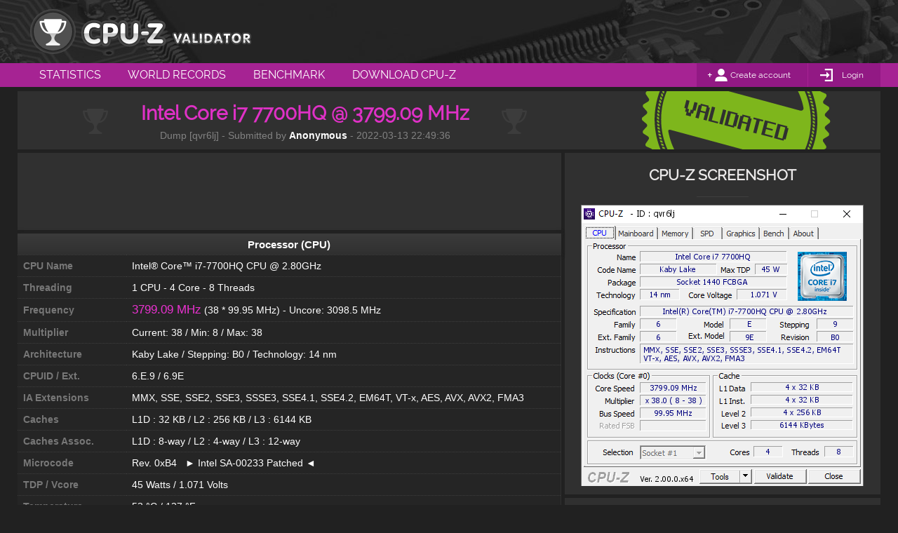

--- FILE ---
content_type: text/html; charset=UTF-8
request_url: http://valid.x86.fr/qvr6lj
body_size: 6593
content:
<!DOCTYPE html>
<html class="nojs desktop" lang="en">
<head>
	<meta charset="utf-8">
	<title>Intel Core i7 7700HQ @ 3799.09 MHz - CPU-Z VALIDATOR</title>
	<meta name="description" content="[qvr6lj] Validated Dump by Anonymous (2022-03-13 22:49:36) - MB: SAMSUNG ELECTRONICS CO. LTD. NP800G5M-XG2BR - RAM: 12288 MB">
	<meta name="google-site-verification" content="LiXL5JMTqtmrEbnSgTINafT2D13d6ymfu6dOim8MjPc" />
	<meta http-equiv="Cache-control" content="public">
    <!--[if lt IE 9]>
    <script src="http://html5shim.googlecode.com/svn/trunk/html5.js"></script>
    <![endif]-->
	<link rel="stylesheet" type="text/css" href="http://valid.x86.fr/medias/css/globals-min.css" media="screen">
	<link rel="stylesheet" type="text/css" href="http://valid.x86.fr/medias/css/globals-desktop-min.css" media="screen">
	<link rel="stylesheet" type="text/css" href="http://valid.x86.fr/medias/css/validation-details-min.css">
<!-- FOR PRINTING -->
    <link rel="stylesheet" type="text/css" href="http://valid.x86.fr/medias/css/print-min.css" media="print" />

	<link rel="stylesheet" type="text/css" href="http://valid.x86.fr/medias/css/widgets.css" media="screen">
	<link rel="stylesheet" type="text/css" href="http://valid.x86.fr/medias/css/widget-desktop-min.css">
    <script type="text/javascript" src="http://valid.x86.fr/medias/scripts/tools.js"></script>
	<script id="validation-details" type="text/javascript" src="http://valid.x86.fr/medias/scripts/default-min.js"></script>
	<script id="validation-details" type="text/javascript" src="http://valid.x86.fr/medias/scripts/default-desktop-min.js"></script>
  <link rel="shortcut icon" href="http://valid.x86.fr/medias/images/favicon.ico">
	<link rel="icon" type="image/png" href="http://valid.x86.fr/medias/images/favicon.png">
	<link rel="apple-touch-icon-precomposed" href="http://valid.x86.fr/medias/images/apple-touch-icon-precomposed.png">
	<!-- GPLAT -->

	<!-- FOR WINDOWS PHONE & WINDOWS TABLETS -->
    <meta name="application-tap-highlight" content="no">
    <meta name="application-TileColor" content="#a62393">
    <meta name="application-TileImage" content="https://valid.x86.fr/cache/screenshot/qvr6lj.png">
    <meta name="application-name" content="Intel Core i7 7700HQ @ 3799.09 MHz - CPU-Z VALIDATOR">

	<meta property="og:title" content="Intel Core i7 7700HQ @ 3799.09 MHz - CPU-Z VALIDATOR">
	<meta property="og:type" content="website">
	<meta property="og:url" content="http://valid.x86.fr/qvr6lj">
	<meta property="og:description" content="[qvr6lj] Validated Dump by Anonymous (2022-03-13 22:49:36) - MB: SAMSUNG ELECTRONICS CO. LTD. NP800G5M-XG2BR - RAM: 12288 MB">
	<meta property="og:image" content="https://valid.x86.fr/cache/screenshot/qvr6lj.png">
</head>

<body>
    <script async src="//pagead2.googlesyndication.com/pagead/js/adsbygoogle.js"></script>

    <!-- Global site tag (gtag.js) - Google Analytics -->
    <script async src="https://www.googletagmanager.com/gtag/js?id=UA-3142849-1"></script>
    <script>
      window.dataLayer = window.dataLayer || [];
      function gtag(){dataLayer.push(arguments);}
      gtag('js', new Date());

      gtag('config', 'UA-3142849-1');
    </script>

<section id="main__header" role="banner">

    
    <header class="main-wrapper">

                <a class="logo" href="http://valid.x86.fr/" title="CPU-Z VALIDATOR"><span class="hide">Intel Core i7 7700HQ @ 3799.09 MHz - CPU-Z VALIDATOR</span></a>


        
    </header>

</section>

<section id="main__menu" role="menubar">

    
    <nav class="main-wrapper" role="menu">
        <ul>
            <li><a role="menuitem" href="http://valid.x86.fr/statistics.html" title="Statistics" class="">Statistics</a></li>
            <li><a role="menuitem" href="http://valid.x86.fr/records.html" title="World Records" class="">World Records</a></li>
            <li><a role="menuitem" href="http://valid.x86.fr/bench/1" title="Benchmark" class="">Benchmark</a></li>
            <li><a role="menuitem" href="http://www.cpuid.com/softwares/cpu-z.html" title="Download CPU-Z"  target="_blank">Download CPU-Z</a></li>
        </ul>

        <div id="account">

                        <div id="account__unlogged">
                <div>
                    <a href="http://valid.x86.fr/register.html">Create account</a>
                </div><!--

                --><div>
                    <a href="http://valid.x86.fr/login.html">Login</a>
                </div>
            </div>
                    </div>
    </nav>
</section>
    <section id="main__content" class="validated">

        <div class="main-wrapper">

            <div class="block_100"> <!-- validation header -->
                <div class="block_content">
                    <div id="header">
                        <div class="header__text">
                            <div class="content-text">
                                <h1 class="valid-title">Intel Core i7 7700HQ @ 3799.09 MHz</h1>
                                <h3 class="valid-informations">Dump [qvr6lj] - Submitted by  <span class="nickname">Anonymous</span>  - 2022-03-13 22:49:36</span></h3>
                            </div>
                        </div>

                        <div class="header__label validated"></div>
                    </div>
                </div>
            </div>


            <div class="block_100">
                <div class="block_66">

                     <!-- advert mobile 100 -->
                    <div class="block_100 fullwidth">
                        
	<div class="widget-block widget-advert-728">

		<div class="widget-advert" style="display:block">
            <!-- GADS -->
            <!-- CPU-Z Validator -->
            <ins id="hhbblrlrba-728-1"
                 class="adsbygoogle"
                 style="display:inline-block;width:728px;height:90px"
                 data-ad-client="ca-pub-1350675259325763"
                 data-ad-slot="8222391035"></ins>

            <div id="hhbblrlrba-728-1-blocked" style="display:none;width:728px;height:90px;padding:10px 5px;opacity:0;background:#eee;-webkit-transition:opacity 350ms ease-out;transition:opacity 350ms ease-out">
                <p style="display:inline-block;width:560px;font-size:1.2em;line-height:1.3em;text-align:left;color:#888;padding-left:1em">
                    Hi! For some reason we can't display an ad here, probably because of an ad blocker.<br>We have full respect if you want to run an ad blocker, but keeping this website and related softwares free depend on ads.<br>We would appreciate if you add us to your white list or consider donating via Paypal.<br>Thank you!
                </p>
                <div style="display:inline-block;width:140px;margin-top:15px;text-align:center;vertical-align:top">
                    <form action="https://www.paypal.com/cgi-bin/webscr" method="post" target="_top" style="display: inline-block">
                      <input type="hidden" name="cmd" value="_s-xclick">
                      <input type="hidden" name="hosted_button_id" value="5NYVVDY9KU9WE">
                      <input type="image" src="http://valid.x86.fr/medias/images/paypal_us.gif" border="0" alt="Donate via PayPal in $">
                      <img alt="" border="0" src="https://www.paypalobjects.com/fr_FR/i/scr/pixel.gif" width="1" height="1">
                    </form>

                    <form action="https://www.paypal.com/cgi-bin/webscr" method="post" target="_top" style="display: inline-block">
                      <input type="hidden" name="cmd" value="_s-xclick">
                      <input type="hidden" name="hosted_button_id" value="S7CUMW7C55NZW">
                      <input type="image" src="http://valid.x86.fr/medias/images/paypal_eu.gif" border="0" name="submit" alt="Donate via Paypal in €">
                      <img alt="" border="0" src="https://www.paypalobjects.com/fr_FR/i/scr/pixel.gif" width="1" height="1">
                    </form>
                </div>
                <script>
                setTimeout(function() {
                    if(_T.gbi('hhbblrlrba-728-1').childNodes.length==0) {
                        _T.gbi('hhbblrlrba-728-1').style.display='none';
                        _T.gbi('hhbblrlrba-728-1-blocked').style.display = 'inline-block';
                        setTimeout(function() {
                            _T.gbi('hhbblrlrba-728-1-blocked').style.opacity = '1';
                        }, 10);
                    }
                }, 1000);
                </script>
            </div>
            <script>(adsbygoogle = window.adsbygoogle || []).push({});</script>
		</div>

	</div>
                    </div>
                    
                    <div id="sys-spec" class="block_content" role="main">
                        <div class="table-title">Processor (CPU)</div><div class="table">
                                                            <div class="row">
                                                                <div class="cell">CPU Name</div>
                                                                <div class="cell">Intel® Core™ i7-7700HQ CPU @ 2.80GHz</div>
                                                            </div>
                                                        
                                                            <div class="row">
                                                                <div class="cell">Threading</div>
                                                                <div class="cell">1 CPU - 4 Core - 8 Threads</div>
                                                            </div>
                                                        
                                                            <div class="row">
                                                                <div class="cell">Frequency</div>
                                                                <div class="cell"><span class="highlight">3799.09 MHz</span> (38 * 99.95 MHz) - Uncore: 3098.5 MHz</div>
                                                            </div>
                                                        
                                                            <div class="row">
                                                                <div class="cell">Multiplier</div>
                                                                <div class="cell">Current: 38 / Min: 8 / Max: 38</div>
                                                            </div>
                                                        
                                                            <div class="row">
                                                                <div class="cell">Architecture</div>
                                                                <div class="cell">Kaby Lake / Stepping: B0 / Technology: 14 nm</div>
                                                            </div>
                                                        
                                                            <div class="row">
                                                                <div class="cell">CPUID / Ext.</div>
                                                                <div class="cell">6.E.9 / 6.9E</div>
                                                            </div>
                                                        
                                                            <div class="row">
                                                                <div class="cell">IA Extensions</div>
                                                                <div class="cell">MMX, SSE, SSE2, SSE3, SSSE3, SSE4.1, SSE4.2, EM64T, VT-x, AES, AVX, AVX2, FMA3</div>
                                                            </div>
                                                        
                                                            <div class="row">
                                                                <div class="cell">Caches</div>
                                                                <div class="cell">L1D : 32 KB / L2 : 256 KB / L3 : 6144 KB</div>
                                                            </div>
                                                        
                                                            <div class="row">
                                                                <div class="cell">Caches Assoc.</div>
                                                                <div class="cell">L1D : 8-way / L2 : 4-way / L3 : 12-way</div>
                                                            </div>
                                                        
                                                            <div class="row">
                                                                <div class="cell">Microcode</div>
                                                                <div class="cell">Rev. 0xB4<a href='https://www.intel.com/content/www/us/en/security-center/advisory/intel-sa-00233.html' target='_blank'>&nbsp&nbsp&nbsp► Intel SA-00233 Patched ◄</a></div>
                                                            </div>
                                                        
                                                            <div class="row">
                                                                <div class="cell">TDP / Vcore</div>
                                                                <div class="cell">45 Watts / 1.071 Volts</div>
                                                            </div>
                                                        
                                                            <div class="row">
                                                                <div class="cell">Temperature</div>
                                                                <div class="cell">53 °C  /  127 °F</div>
                                                            </div>
                                                        
                                                            <div class="row">
                                                                <div class="cell">Type</div>
                                                                <div class="cell">Retail (Stock Frequency : 2800 MHz)</div>
                                                            </div>
                                                        
                                                            <div class="row">
                                                                <div class="cell">Cores Frequencies</div>
                                                                <div class="cell">#00: 3799.1 MHz&emsp; #01: 3399.2 MHz&emsp; #02: 3499.2 MHz&emsp; #03: 3499.2 MHz&emsp;<BR></div>
                                                            </div>
                                                        </div><div class="table-title">Motherboard</div><div class="table">
                                                            <div class="row">
                                                                <div class="cell">Model</div>
                                                                <div class="cell">SAMSUNG ELECTRONICS CO. LTD. NP800G5M-XG2BR</div>
                                                            </div>
                                                        
                                                            <div class="row">
                                                                <div class="cell">Socket</div>
                                                                <div class="cell">Socket 1440 FCBGA</div>
                                                            </div>
                                                        
                                                            <div class="row">
                                                                <div class="cell">North Bridge</div>
                                                                <div class="cell">Intel Kaby Lake rev 05</div>
                                                            </div>
                                                        
                                                            <div class="row">
                                                                <div class="cell">South Bridge</div>
                                                                <div class="cell">Intel HM175 rev 31</div>
                                                            </div>
                                                        
                                                            <div class="row">
                                                                <div class="cell">BIOS</div>
                                                                <div class="cell">American Megatrends Inc. P14RDV.078.181113.XJ (11/13/2018)</div>
                                                            </div>
                                                        </div><div class="table-title">Memory (RAM)</div><div class="table">
                                                            <div class="row">
                                                                <div class="cell">Total Size</div>
                                                                <div class="cell">12288 MB</div>
                                                            </div>
                                                        
                                                            <div class="row">
                                                                <div class="cell">Type</div>
                                                                <div class="cell">Dual Channel (128 bit) DDR4-SDRAM</div>
                                                            </div>
                                                        
                                                            <div class="row">
                                                                <div class="cell">Frequency</div>
                                                                <div class="cell">1066.7 MHz (DDR4-2134) - Ratio 3:32</div>
                                                            </div>
                                                        
                                                            <div class="row">
                                                                <div class="cell">Timings</div>
                                                                <div class="cell">15-15-15-36-2 (tCAS-tRCD-tRP-tRAS-tCR)</div>
                                                            </div>
                                                        
                                                            <div class="row">
                                                                <div class="cell">Slot #1 Module</div>
                                                                <div class="cell">Smart Modular 4096 MB (DDR4-2133) - P/N: SF464128CKHIWDFSEG</div>
                                                            </div>
                                                        
                                                            <div class="row">
                                                                <div class="cell">Slot #2 Module</div>
                                                                <div class="cell"> 8192 MB (DDR4-2400)</div>
                                                            </div>
                                                        </div><div class="table-title">Graphic Card (GPU)</div><div class="table">
                                                            <div class="row">
                                                                <div class="cell">GPU #1 Type</div>
                                                                <div class="cell">Intel(R) HD Graphics 630 @ 450 MHz</div>
                                                            </div>
                                                        
                                                            <div class="row">
                                                                <div class="cell">GPU #1 Brand</div>
                                                                <div class="cell">Samsung</div>
                                                            </div>
                                                        
                                                            <div class="row">
                                                                <div class="cell">GPU #2 Type</div>
                                                                <div class="cell">NVIDIA GeForce GTX 1050 (GP107-300) @ 1493 MHz</div>
                                                            </div>
                                                        
                                                            <div class="row">
                                                                <div class="cell">GPU #2 Brand</div>
                                                                <div class="cell">Samsung</div>
                                                            </div>
                                                        
                                                            <div class="row">
                                                                <div class="cell">GPU #2 Specs</div>
                                                                <div class="cell">GP107-300 / Process: 14nm / Transistors: 3.3B / Die Size: 135 mm² / TDP: 75W</div>
                                                            </div>
                                                        
                                                            <div class="row">
                                                                <div class="cell">GPU #2 Units</div>
                                                                <div class="cell">Shader Units: 640 / Texture Units (TMU): 40 / Render Units (ROP): 32</div>
                                                            </div>
                                                        
                                                            <div class="row">
                                                                <div class="cell">GPU #2 VRAM</div>
                                                                <div class="cell">4096 MB GDDR5 / 128-bit Bus @ 3504 MHz</div>
                                                            </div>
                                                        
                                                            <div class="row">
                                                                <div class="cell">GPU #2 APIs</div>
                                                                <div class="cell">DirectX 12.0 (12_1) / OpenGL 4.6 / OpenCL 1.2 / Vulkan 1.1</div>
                                                            </div>
                                                        </div><div class="table-title">Storage (HDD/SSD)</div><div class="table">
                                                            <div class="row">
                                                                <div class="cell">Model #1 Name</div>
                                                                <div class="cell">Western Digital WDC WDS480G2G0C-00AJM0 (FW: 231800WD)</div>
                                                            </div>
                                                        
                                                            <div class="row">
                                                                <div class="cell">Model #1 Capacity</div>
                                                                <div class="cell">447.1 GiB (~480 GB)</div>
                                                            </div>
                                                        
                                                            <div class="row">
                                                                <div class="cell">Model #1 Type</div>
                                                                <div class="cell">Fixed, SSD - Bus: NVMe (17)</div>
                                                            </div>
                                                        
                                                            <div class="row">
                                                                <div class="cell">Model #2 Name</div>
                                                                <div class="cell">Seagate ST1000LM035-1RK172 (FW: SDM2)</div>
                                                            </div>
                                                        
                                                            <div class="row">
                                                                <div class="cell">Model #2 Capacity</div>
                                                                <div class="cell">931.5 GiB (~1000 GB)</div>
                                                            </div>
                                                        
                                                            <div class="row">
                                                                <div class="cell">Model #2 Type</div>
                                                                <div class="cell">Fixed - Bus: SATA (11)</div>
                                                            </div>
                                                        </div><div class="table-title">Miscellaneous</div><div class="table">
                                                            <div class="row">
                                                                <div class="cell">Windows Version</div>
                                                                <div class="cell">Microsoft Windows 10 (10.0) Home Single Language 64-bit</div>
                                                            </div>
                                                        
                                                            <div class="row">
                                                                <div class="cell">CPU-Z Version</div>
                                                                <div class="cell">2.00.0 (64 bit)</div>
                                                            </div>
                                                        </div>
                    </div>
                </div>

                <div class="block_33" role="contentinfo">
                    <div class="block_content">
                        <div class="block_100" role="img"> <!-- cpuz screenshoot -->
                            <div id="screenshot" class="block_content">
                                <h4>CPU-Z SCREENSHOT</h4>
                                <a href="http://valid.x86.fr/top-cpu/496e74656c28522920436f726528544d292069372d37373030485120435055204020322e383047487a" class="image" title="Top 15 Highest frequencies in the last 12 months for this CPU">
                                    <img src="/cache/screenshot/qvr6lj.png" alt="screenshot of CPU-Z validation for Dump [qvr6lj] - Submitted by  Anonymous  - 2022-03-13 22:49:36"/>
                                </a>
																                            </div>
                        </div>

                                                <div id="bench-mark" class="block_100"> <!-- bench mark-->
                            <div class="block_content">

                                <h4>CPU-Z BENCHMARK</h4>

                                <div class="table-title">
                                    Click on the score to compare                                </div>

                                <div class="table bench-score">
                                    <div class="row">
                                                        <div class="cell">Version</div>
                                                        <div class="cell"><a href="http://valid.x86.fr/bench/qvr6lj">2017.1 (x64)</a></div>
                                                    </div><div class="row">
                                                        <div class="cell">Single-Thread</div>
                                                        <div class="cell"><a href="http://valid.x86.fr/bench/qvr6lj/1">207</a></div>
                                                    </div><div class="row">
                                                        <div class="cell">Multi-Thread (8T)</div>
                                                        <div class="cell"><a href="http://valid.x86.fr/bench/qvr6lj"><span class="highlight">1408</span></a></div>
                                                    </div>                                </div>

			                                
			                                <div class="table-title">
			                                    Your position (multi-thread only)
			                                </div>

			                                <div class="table">
																			
																			<div class="row">
	                                                    <div class="cell">Intel Core i7-4700HQ</div>
	                                                    <div class="cell"><a href="http://valid.x86.fr/bench/qvr6lj" class="benchbar" style="width:78.625%"></a><em>1424</em></div>
	                                                </div><div class="row">
	                                                    <div class="cell">Intel Core i5-1035G7</div>
	                                                    <div class="cell"><a href="http://valid.x86.fr/bench/qvr6lj" class="benchbar" style="width:45.375%"></a><em>1410</em></div>
	                                                </div><div class="row">
	                                                <div class="cell"><span class="highlight twhite">YOU</span></div>
	                                                <div class="cell"><a href="http://valid.x86.fr/bench/qvr6lj" class="benchbar benchbarhighlight" style="width:40.625%"></a><a href="http://valid.x86.fr/bench/qvr6lj"><em><span class="highlight">1408</span></em></a></div>
	                                            </div><div class="row">
	                                                    <div class="cell">AMD Ryzen 7 PRO 3700U w/</div>
	                                                    <div class="cell"><a href="http://valid.x86.fr/bench/qvr6lj" class="benchbar" style="width:35.875%"></a><em>1406</em></div>
	                                                </div><div class="row">
	                                                    <div class="cell">Intel Core i7-4710MQ</div>
	                                                    <div class="cell"><a href="http://valid.x86.fr/bench/qvr6lj" class="benchbar" style="width:24%"></a><em>1401</em></div>
	                                                </div>                                </div>

                            </div>

                        </div>
                        
 <!-- forum bannner -->
                        <div id="forum-banner" class="block_100">
                            <div class="block_content">
                                <h4>FORUM BANNER</h4>

                                <img id="banner-preview" src="https://valid.x86.fr/cache/banner/qvr6lj-6.png" alt="banner"/>

                                <input type="text" id="banner-code" onclick="this.focus();this.select();" value="[url=https://valid.x86.fr/qvr6lj][img]https://valid.x86.fr/cache/banner/qvr6lj-6.png[/img][/url]" readonly/>

                                <div class="form-fields">
                                    <label for="banner-select">Change Banner style :</label>
                                    <select name="banner-select" id="banner-select" onchange="var url = this.options[this.selectedIndex].value; var bbcode = this.options[this.selectedIndex].getAttribute('data-bbcode'); console.log(bbcode);_T.gbi('banner-code').value = bbcode; _T.gbi('banner-preview').setAttribute('src', url);">
                                        <option selected data-bbcode='[url=https://valid.x86.fr/qvr6lj][img]https://valid.x86.fr/cache/banner/qvr6lj-6.png[/img][/url]' value='https://valid.x86.fr/cache/banner/qvr6lj-6.png'>01 - Classic NEW - 350 x 22 px</option><option  data-bbcode='[url=https://valid.x86.fr/qvr6lj][img]https://valid.x86.fr/cache/banner/qvr6lj.png[/img][/url]' value='https://valid.x86.fr/cache/banner/qvr6lj.png'>02 - Classic - 350 x 22 px</option><option  data-bbcode='[url=https://valid.x86.fr/qvr6lj][img]https://valid.x86.fr/cache/banner/qvr6lj-2.png[/img][/url]' value='https://valid.x86.fr/cache/banner/qvr6lj-2.png'>03 - Classic 2 - 350 x 22 px</option><option  data-bbcode='[url=https://valid.x86.fr/qvr6lj][img]https://valid.x86.fr/cache/banner/qvr6lj-3.png[/img][/url]' value='https://valid.x86.fr/cache/banner/qvr6lj-3.png'>04 - CPC Hw - 350 x 22 px</option><option  data-bbcode='[url=https://valid.x86.fr/qvr6lj][img]https://valid.x86.fr/cache/banner/qvr6lj-4.png[/img][/url]' value='https://valid.x86.fr/cache/banner/qvr6lj-4.png'>05 - Big Blue - 420 x 40 px</option><option  data-bbcode='[url=https://valid.x86.fr/qvr6lj][img]https://valid.x86.fr/cache/banner/qvr6lj-5.png[/img][/url]' value='https://valid.x86.fr/cache/banner/qvr6lj-5.png'>06 - Big CPU - 420 x 40 px</option>                                    </select>
                                </div>
                            </div>
                        </div>
                         <!-- share block -->
                        <div id="social_share" class="block_100">
                            <div class="block_content">
                                <h4>SHARE</h4>
                                <p class="tcenter">Share your validation data on social networks</p>
								<div class="disp-tab">
                                    <div class="disp-tabcell tcenter block_25"><a class="share-button share-button-twitter"     data-sharesize="width=550,height=250" href="https://twitter.com/intent/tweet?original_referer=http%3A%2F%2Fvalid.x86.fr%2Fqvr6lj&ref_src=twsrc%5Etfw&text=I+submitted+my+Intel+Core+i7+7700HQ+%40+3799.09+MHz+on+CPUZ+Validator%21&tw_p=tweetbutton&url=http%3A%2F%2Fvalid.x86.fr%2Fqvr6lj&via=CPUZ_VALID" target="_blank" title="Tweet"></a></div>
                                    <div class="disp-tabcell tcenter block_25"><a class="share-button share-button-facebook"    data-sharesize="width=550,height=450" href="https://www.facebook.com/sharer/sharer.php?sdk=joey&u=http%3A%2F%2Fvalid.x86.fr%2Fqvr6lj&display=popup&ref=plugin&src=share_button" target="_blank" title="Share On Facebook"></a></div>
                                    <div class="disp-tabcell tcenter block_25"><a class="share-button share-button-gplus"       data-sharesize="width=550,height=450" href="https://plus.google.com/share?url=http%3A%2F%2Fvalid.x86.fr%2Fqvr6lj" target="_blank" title="Share On Google+"></a></div>
                                    <div class="disp-tabcell tcenter block_25"><a class="share-button share-button-pinterest"   data-sharesize="width=750,height=630" href="https://fr.pinterest.com/pin/create/button/?url=http%3A%2F%2Fvalid.x86.fr%2Fqvr6lj&media=%2Fcache%2Fscreenshot%2Fqvr6lj.png&title=Intel+Core+i7+7700HQ+%40+3799.09+MHz+-+CPU-Z+VALIDATOR&description=Intel+Core+i7+7700HQ+%40+3799.09+MHz" target="_blank" title="Share on Pinterest"></a></div>
                                </div>
                                <script>
                                var socialLinks = _T.gbcn('share-button');
                                for(var i=0;i<socialLinks.length;i++){
                                    var linkUrl = socialLinks[i].getAttribute('href').toString();
                                    socialLinks[i].setAttribute('href',linkUrl);
                                    socialLinks[i].removeAttribute('href');
                                    socialLinks[i].removeAttribute('target');
                                    socialLinks[i].setAttribute('onclick','window.open("'+linkUrl+'","sharer","'+socialLinks[i].getAttribute('data-sharesize').toString()+'")');
                                }
                                </script>
							</div>
                        </div>

                                            </div>
                </div>
            </div>




            <div class="block_100">
 <!-- advert mobile 50 -->
    </section>


		<section id="main__footer">

			<footer class="main-wrapper">
				<div id="footer-sitemap">
					<div class="col1">
						<h6>SITE MAP</h6>
                        <div>
                            <ul>
                                <li><a href="http://valid.x86.fr/statistics.html" target="_blank" title="CPU-Z Validator Statistics">Statistics</a></li>
                                <li><a href="http://valid.x86.fr/records.html" target="_blank" title="CPU-Z Validation Records">Records</a></li>
                            </ul>

                            <ul>
                                <li><a href="http://forum.canardpc.com/forums/74-CPU-Z-Official-forum" target="_blank" title="CPU-Z Validator Forums">Forum</a></li>
                                <li><a href="http://valid.x86.fr/my-account/validations.html" target="_blank" title="My Account">My account</a></li>
                            </ul>
                        </div>
                    </div>

					<div class="col2">
                        <div>
                            <ul>
                                <li><a href="https://memtest.org/" target="_blank" title="Memtest86+ - Advanced Memory Diagnostic Tool">Canard pc</a></li>
                                <li><a href="http://cpuid.com/" target="_blank">Cpuid</a></li>
                            </ul>
                        </div>
                    </div>
				</div>

			</footer>

		</section>


		<section id="main__legals">

			<div id="footer-legals" class="main-wrapper">
				<p><span class="hide">CPUID </span>&COPY;2001-2024 - All website content subjected to copyright Sam D. & Franck D.</p>
				<ul>
					<li><a href="https://www.cpuid.com/privacy-policy.html">privacy policy</a></li>
				</ul>
			</div>

		</section>


        <div id="preloader" style="visibility:hidden; height:1px;
            background-image: url(http://valid.x86.fr/medias/images/visibility-loader.gif);">
        </div>



</body>
</html>


--- FILE ---
content_type: text/html; charset=utf-8
request_url: https://www.google.com/recaptcha/api2/aframe
body_size: 267
content:
<!DOCTYPE HTML><html><head><meta http-equiv="content-type" content="text/html; charset=UTF-8"></head><body><script nonce="ys9XeI8f18CwWsgxyAgAHA">/** Anti-fraud and anti-abuse applications only. See google.com/recaptcha */ try{var clients={'sodar':'https://pagead2.googlesyndication.com/pagead/sodar?'};window.addEventListener("message",function(a){try{if(a.source===window.parent){var b=JSON.parse(a.data);var c=clients[b['id']];if(c){var d=document.createElement('img');d.src=c+b['params']+'&rc='+(localStorage.getItem("rc::a")?sessionStorage.getItem("rc::b"):"");window.document.body.appendChild(d);sessionStorage.setItem("rc::e",parseInt(sessionStorage.getItem("rc::e")||0)+1);localStorage.setItem("rc::h",'1769668039753');}}}catch(b){}});window.parent.postMessage("_grecaptcha_ready", "*");}catch(b){}</script></body></html>